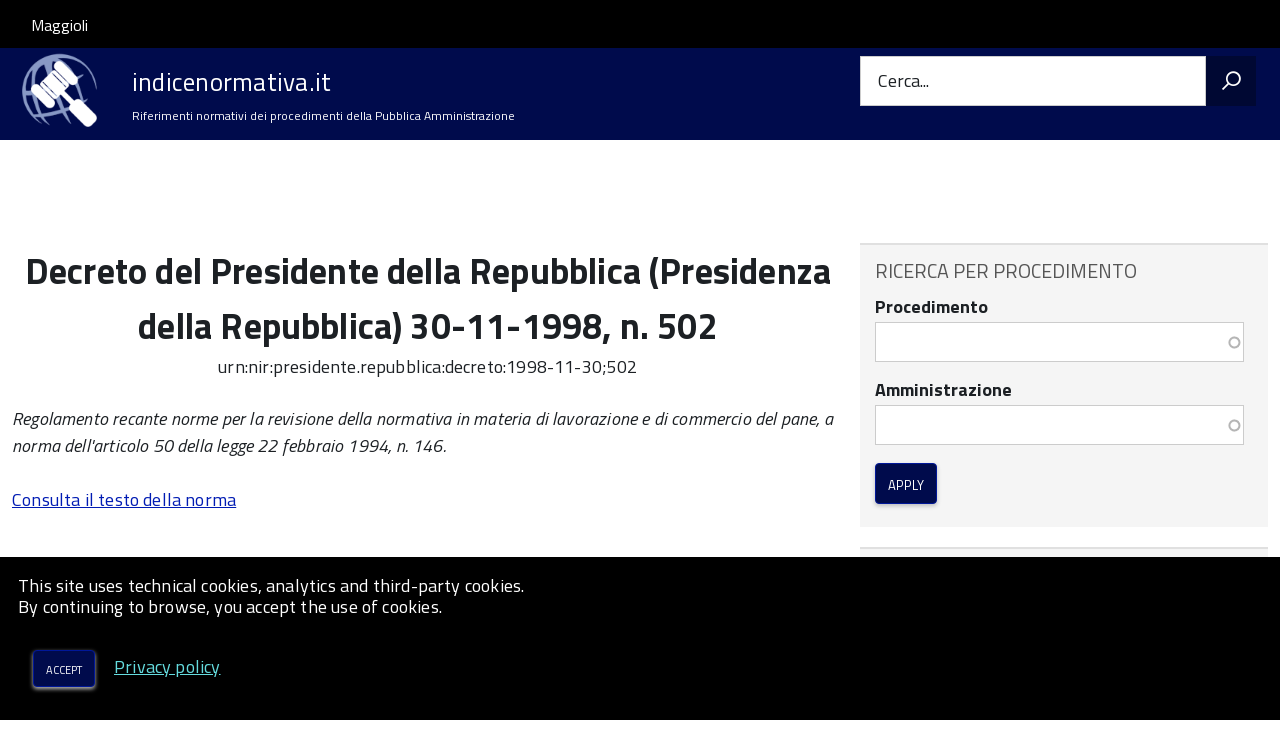

--- FILE ---
content_type: text/html; charset=UTF-8
request_url: https://www.indicenormativa.it/norma/urn:nir:presidente.repubblica:decreto:1998-11-30;502
body_size: 8118
content:


<!-- THEME DEBUG -->
<!-- THEME HOOK: 'html' -->
<!-- FILE NAME SUGGESTIONS:
   * html--node--2769.html.twig
   * html--node--%.html.twig
   * html--node.html.twig
   x html.html.twig
-->
<!-- BEGIN OUTPUT from 'themes/custom/stu3_italia/templates/layout/html.html.twig' -->
<!DOCTYPE html>
<html lang="it" dir="ltr" prefix="content: http://purl.org/rss/1.0/modules/content/  dc: http://purl.org/dc/terms/  foaf: http://xmlns.com/foaf/0.1/  og: http://ogp.me/ns#  rdfs: http://www.w3.org/2000/01/rdf-schema#  schema: http://schema.org/  sioc: http://rdfs.org/sioc/ns#  sioct: http://rdfs.org/sioc/types#  skos: http://www.w3.org/2004/02/skos/core#  xsd: http://www.w3.org/2001/XMLSchema# ">
  <head>
    <meta charset="utf-8" />
<script>var _paq = _paq || [];(function(){var u=(("https:" == document.location.protocol) ? "https://nginx.piwik.prod.globogis.srl/" : "https://nginx.piwik.prod.globogis.srl/");_paq.push(["setSiteId", "37"]);_paq.push(["setTrackerUrl", u+"matomo.php"]);_paq.push(["setDoNotTrack", 1]);if (!window.matomo_search_results_active) {_paq.push(["trackPageView"]);}_paq.push(["setIgnoreClasses", ["no-tracking","colorbox"]]);_paq.push(["enableLinkTracking"]);var d=document,g=d.createElement("script"),s=d.getElementsByTagName("script")[0];g.type="text/javascript";g.defer=true;g.async=true;g.src=u+"matomo.js";s.parentNode.insertBefore(g,s);})();</script>
<meta name="Generator" content="Drupal 9 (https://www.drupal.org)" />
<meta name="MobileOptimized" content="width" />
<meta name="HandheldFriendly" content="true" />
<meta name="viewport" content="width=device-width, initial-scale=1.0" />
<link rel="icon" href="/sites/default/files/indicenormativa_1.ico" type="image/vnd.microsoft.icon" />
<link rel="canonical" href="https://www.indicenormativa.it/norma/urn%3Anir%3Apresidente.repubblica%3Adecreto%3A1998-11-30%3B502" />
<link rel="shortlink" href="https://www.indicenormativa.it/node/2769" />

    <title>Decreto del Presidente della Repubblica (Presidenza della Repubblica) 30-11-1998, n. 502 | indicenormativa.it</title>
    <link rel="stylesheet" media="all" href="/core/assets/vendor/jquery.ui/themes/base/core.css?t62q88" />
<link rel="stylesheet" media="all" href="/core/assets/vendor/jquery.ui/themes/base/autocomplete.css?t62q88" />
<link rel="stylesheet" media="all" href="/core/assets/vendor/jquery.ui/themes/base/menu.css?t62q88" />
<link rel="stylesheet" media="all" href="/core/themes/stable/css/system/components/ajax-progress.module.css?t62q88" />
<link rel="stylesheet" media="all" href="/core/themes/stable/css/system/components/align.module.css?t62q88" />
<link rel="stylesheet" media="all" href="/core/themes/stable/css/system/components/autocomplete-loading.module.css?t62q88" />
<link rel="stylesheet" media="all" href="/core/themes/stable/css/system/components/fieldgroup.module.css?t62q88" />
<link rel="stylesheet" media="all" href="/core/themes/stable/css/system/components/container-inline.module.css?t62q88" />
<link rel="stylesheet" media="all" href="/core/themes/stable/css/system/components/clearfix.module.css?t62q88" />
<link rel="stylesheet" media="all" href="/core/themes/stable/css/system/components/details.module.css?t62q88" />
<link rel="stylesheet" media="all" href="/core/themes/stable/css/system/components/hidden.module.css?t62q88" />
<link rel="stylesheet" media="all" href="/core/themes/stable/css/system/components/item-list.module.css?t62q88" />
<link rel="stylesheet" media="all" href="/core/themes/stable/css/system/components/js.module.css?t62q88" />
<link rel="stylesheet" media="all" href="/core/themes/stable/css/system/components/nowrap.module.css?t62q88" />
<link rel="stylesheet" media="all" href="/core/themes/stable/css/system/components/position-container.module.css?t62q88" />
<link rel="stylesheet" media="all" href="/core/themes/stable/css/system/components/progress.module.css?t62q88" />
<link rel="stylesheet" media="all" href="/core/themes/stable/css/system/components/reset-appearance.module.css?t62q88" />
<link rel="stylesheet" media="all" href="/core/themes/stable/css/system/components/resize.module.css?t62q88" />
<link rel="stylesheet" media="all" href="/core/themes/stable/css/system/components/sticky-header.module.css?t62q88" />
<link rel="stylesheet" media="all" href="/core/themes/stable/css/system/components/system-status-counter.css?t62q88" />
<link rel="stylesheet" media="all" href="/core/themes/stable/css/system/components/system-status-report-counters.css?t62q88" />
<link rel="stylesheet" media="all" href="/core/themes/stable/css/system/components/system-status-report-general-info.css?t62q88" />
<link rel="stylesheet" media="all" href="/core/themes/stable/css/system/components/tabledrag.module.css?t62q88" />
<link rel="stylesheet" media="all" href="/core/themes/stable/css/system/components/tablesort.module.css?t62q88" />
<link rel="stylesheet" media="all" href="/core/themes/stable/css/system/components/tree-child.module.css?t62q88" />
<link rel="stylesheet" media="all" href="/core/assets/vendor/jquery.ui/themes/base/theme.css?t62q88" />
<link rel="stylesheet" media="all" href="/core/themes/stable/css/core/assets/vendor/normalize-css/normalize.css?t62q88" />
<link rel="stylesheet" media="all" href="/core/themes/stable/css/core/normalize-fixes.css?t62q88" />
<link rel="stylesheet" media="all" href="/core/themes/classy/css/components/action-links.css?t62q88" />
<link rel="stylesheet" media="all" href="/core/themes/classy/css/components/breadcrumb.css?t62q88" />
<link rel="stylesheet" media="all" href="/core/themes/classy/css/components/button.css?t62q88" />
<link rel="stylesheet" media="all" href="/core/themes/classy/css/components/collapse-processed.css?t62q88" />
<link rel="stylesheet" media="all" href="/core/themes/classy/css/components/container-inline.css?t62q88" />
<link rel="stylesheet" media="all" href="/core/themes/classy/css/components/details.css?t62q88" />
<link rel="stylesheet" media="all" href="/core/themes/classy/css/components/exposed-filters.css?t62q88" />
<link rel="stylesheet" media="all" href="/core/themes/classy/css/components/field.css?t62q88" />
<link rel="stylesheet" media="all" href="/core/themes/classy/css/components/form.css?t62q88" />
<link rel="stylesheet" media="all" href="/core/themes/classy/css/components/icons.css?t62q88" />
<link rel="stylesheet" media="all" href="/core/themes/classy/css/components/inline-form.css?t62q88" />
<link rel="stylesheet" media="all" href="/core/themes/classy/css/components/item-list.css?t62q88" />
<link rel="stylesheet" media="all" href="/core/themes/classy/css/components/link.css?t62q88" />
<link rel="stylesheet" media="all" href="/core/themes/classy/css/components/links.css?t62q88" />
<link rel="stylesheet" media="all" href="/core/themes/classy/css/components/menu.css?t62q88" />
<link rel="stylesheet" media="all" href="/core/themes/classy/css/components/more-link.css?t62q88" />
<link rel="stylesheet" media="all" href="/core/themes/classy/css/components/pager.css?t62q88" />
<link rel="stylesheet" media="all" href="/core/themes/classy/css/components/tabledrag.css?t62q88" />
<link rel="stylesheet" media="all" href="/core/themes/classy/css/components/tableselect.css?t62q88" />
<link rel="stylesheet" media="all" href="/core/themes/classy/css/components/tablesort.css?t62q88" />
<link rel="stylesheet" media="all" href="/core/themes/classy/css/components/tabs.css?t62q88" />
<link rel="stylesheet" media="all" href="/core/themes/classy/css/components/textarea.css?t62q88" />
<link rel="stylesheet" media="all" href="/core/themes/classy/css/components/ui-dialog.css?t62q88" />
<link rel="stylesheet" media="all" href="/core/themes/classy/css/components/messages.css?t62q88" />
<link rel="stylesheet" media="all" href="/core/themes/classy/css/components/node.css?t62q88" />
<link rel="stylesheet" media="all" href="/core/themes/classy/css/components/progress.css?t62q88" />
<link rel="stylesheet" media="all" href="/themes/custom/stu3_italia/./ita-web-toolkit/build/vendor.css?t62q88" />
<link rel="stylesheet" media="all" href="//fonts.googleapis.com/css?family=Titillium+Web:300,300i,400,400i,700,700i" />
<link rel="stylesheet" media="all" href="//cdnjs.cloudflare.com/ajax/libs/font-awesome/4.7.0/css/font-awesome.min.css" />
<link rel="stylesheet" media="all" href="/themes/custom/stu3_italia/./ita-web-toolkit/build/build_blue.css?t62q88" />

    
  </head>
  <body class="path-node page-node-type-norma Sportello-telematico enhanced">
        <ul class="Skiplinks js-fr-bypasslinks visually-hidden focusable skip-link">
        <li><a accesskey="2" href="#main-content">Salta al contenuto principale</a></li>
        <li><a accesskey="3" href="#menu">Skip to site navigation</a></li>
    </ul>

    
    

<!-- THEME DEBUG -->
<!-- THEME HOOK: 'off_canvas_page_wrapper' -->
<!-- BEGIN OUTPUT from 'core/themes/stable/templates/content/off-canvas-page-wrapper.html.twig' -->
  <div class="dialog-off-canvas-main-canvas" data-off-canvas-main-canvas>
    

<!-- THEME DEBUG -->
<!-- THEME HOOK: 'page' -->
<!-- FILE NAME SUGGESTIONS:
   * page--node--2769.html.twig
   * page--node--%.html.twig
   * page--node.html.twig
   x page.html.twig
-->
<!-- BEGIN OUTPUT from 'themes/custom/stu3_italia/templates/layout/page.html.twig' -->
<ul class="Skiplinks js-fr-bypasslinks u-hiddenPrint">
  <li><a href="#main">Vai al Contenuto</a></li>
  <li><a class="js-fr-offcanvas-open" href="#menu" aria-controls="menu" aria-label="accedi al menu"
         title="accedi al menu">Go to site navigation</a></li>
</ul>
<header class="Header Headroom--fixed js-Headroom u-hiddenPrint" role="banner">
  <div class="Header-banner">
      <div class="Header-owner">
      <a href="http://www.globogis.it">Maggioli</a>

      <div class="login-spid">
        
      </div>

          </div>
  </div>

  <div class="Header-navbar Grid Grid--alignMiddle">
    <div class="Header-toggle Grid-cell">
      <a class="Hamburger-toggleContainer js-fr-offcanvas-open u-nojsDisplayInlineBlock" href="#menu"
         aria-controls="menu" aria-label="accedi al menu" title="accedi al menu">
        <span class="Hamburger-toggle" role="presentation"></span>
        <span class="Header-toggleText" role="presentation">Menu</span>
      </a>
    </div>

    <div class="Header-logo Grid-cell" aria-hidden="true">
      <a href="/" tabindex="-1">
        <img src="/sites/default/files/theme/indicenormativa_1.png" alt="Logo indicenormativa.it"/>
      </a>
    </div>

    <div class="Header-title Grid-cell">
      <h1 class="Header-titleLink">
        <a accesskey="1" href="/" title="Home" rel="home">
          <span>indicenormativa.it</span>
        </a>
      </h1>

              <h2>
          Riferimenti normativi dei procedimenti della Pubblica Amministrazione
        </h2>
      
    </div>

    <div class="Header-searchTrigger Grid-cell">
      <button aria-controls="header-search" class="js-Header-search-trigger Icon Icon-search"
              title="attiva il form di ricerca" aria-label="attiva il form di ricerca" aria-hidden="false"></button>
      <button aria-controls="header-search" class="js-Header-search-trigger Icon Icon-close u-hidden"
              title="disattiva il form di ricerca" aria-label="disattiva il form di ricerca"
              aria-hidden="true"></button>
    </div>

    <div class="Header-utils Grid-cell">
            <div class="Header-search" id="header-search">
        <form class="Form" action="/search" method="GET">
          <div class="Form-field Form-field--withPlaceholder Grid">
            <input class="Form-input Grid-cell u-sizeFill u-text-r-s" required id="cerca" name="search">
            <label class="Form-label" for="cerca">Cerca...</label>
            <button class="Grid-cell u-sizeFit Icon-search u-background-60 u-color-white u-padding-all-s u-textWeight-700"
                    title="Avvia la ricerca" aria-label="Avvia la ricerca"></button>
          </div>
        </form>
      </div>
    </div>
  </div>
  
</header>

<section class="Offcanvas Offcanvas--left Offcanvas--modal js-fr-offcanvas u-jsVisibilityHidden u-nojsDisplayNone"
         id="menu" style="visibility: hidden;">
  <h2 class="u-hiddenVisually">Navigation menu</h2>
  <div class="Offcanvas-content u-background-white">
    <div class="Offcanvas-toggleContainer u-background-70 u-jsHidden">
      <a class="Hamburger-toggleContainer u-block u-color-white u-padding-bottom-xxl u-padding-left-s u-padding-top-xxl js-fr-offcanvas-close"
         aria-controls="menu" aria-label="esci dalla navigazione" title="esci dalla navigazione" href="#">
        <span class="Hamburger-toggle is-active" aria-hidden="true"></span>
      </a>
    </div>
    <nav>
      

<!-- THEME DEBUG -->
<!-- THEME HOOK: 'region' -->
<!-- FILE NAME SUGGESTIONS:
   * region--primary-menu.html.twig
   x region.html.twig
-->
<!-- BEGIN OUTPUT from 'core/themes/classy/templates/layout/region.html.twig' -->
  <div class="region region-primary-menu">
    

<!-- THEME DEBUG -->
<!-- THEME HOOK: 'block' -->
<!-- FILE NAME SUGGESTIONS:
   * block--mainnavigation.html.twig
   * block--system-menu-block--main.html.twig
   x block--system-menu-block.html.twig
   * block--system.html.twig
   * block.html.twig
-->
<!-- BEGIN OUTPUT from 'core/themes/classy/templates/block/block--system-menu-block.html.twig' -->
<nav role="navigation" aria-labelledby="block-mainnavigation-menu" id="block-mainnavigation" class="block block-menu navigation menu--main">
            
  <h2 class="visually-hidden" id="block-mainnavigation-menu">Main navigation</h2>
  

        

<!-- THEME DEBUG -->
<!-- THEME HOOK: 'menu__main' -->
<!-- FILE NAME SUGGESTIONS:
   * menu--main.html.twig
   x menu.html.twig
-->
<!-- BEGIN OUTPUT from 'themes/custom/stu3_italia/templates/navigation/menu.html.twig' -->

              <ul class="Linklist Linklist--padded Treeview Treeview--default js-fr-treeview u-text-r-xs">
                    <li>
        <a href="/" data-drupal-link-system-path="&lt;front&gt;">Home</a>
              </li>
                <li>
        <a href="/node/1800" data-drupal-link-system-path="node/1800">Aggiornarsi</a>
              </li>
                <li>
        <a href="/node/1801" data-drupal-link-system-path="node/1801">Partecipare</a>
              </li>
        </ul>
  


<!-- END OUTPUT from 'themes/custom/stu3_italia/templates/navigation/menu.html.twig' -->


  </nav>

<!-- END OUTPUT from 'core/themes/classy/templates/block/block--system-menu-block.html.twig' -->


  </div>

<!-- END OUTPUT from 'core/themes/classy/templates/layout/region.html.twig' -->


    </nav>
  </div>
</section>


<div id="slider">
  
</div>
<div id="main">
  <a id="main-content" tabindex="-1"></a>  
  

  

  <div class="u-layout-wide u-layoutCenter u-layout-withGutter">
    <div class="Grid Grid--withGutter">
                          <div class="Grid-cell u-md-size8of12 u-lg-size8of12">
        <section>

<!-- THEME DEBUG -->
<!-- THEME HOOK: 'region' -->
<!-- FILE NAME SUGGESTIONS:
   * region--content.html.twig
   x region.html.twig
-->
<!-- BEGIN OUTPUT from 'core/themes/classy/templates/layout/region.html.twig' -->
  <div class="region region-content">
    <div data-drupal-messages-fallback class="hidden"></div>

<!-- THEME DEBUG -->
<!-- THEME HOOK: 'node' -->
<!-- FILE NAME SUGGESTIONS:
   * node--2769--full.html.twig
   * node--2769.html.twig
   * node--norma--full.html.twig
   x node--norma.html.twig
   * node--full.html.twig
   * node.html.twig
-->
<!-- BEGIN OUTPUT from 'themes/custom/stu3_italia/templates/content/node--norma.html.twig' -->



<article data-history-node-id="2769" role="article" about="/norma/urn%3Anir%3Apresidente.repubblica%3Adecreto%3A1998-11-30%3B502" class="node node--type-norma node--promoted node--view-mode-full Prose">

  
      <h1 class="page-title u-text-h1">
      

<!-- THEME DEBUG -->
<!-- THEME HOOK: 'field' -->
<!-- FILE NAME SUGGESTIONS:
   * field--node--title--norma.html.twig
   x field--node--title.html.twig
   * field--node--norma.html.twig
   * field--title.html.twig
   * field--string.html.twig
   * field.html.twig
-->
<!-- BEGIN OUTPUT from 'core/themes/classy/templates/field/field--node--title.html.twig' -->
<span class="field field--name-title field--type-string field--label-hidden">Decreto del Presidente della Repubblica (Presidenza della Repubblica) 30-11-1998, n. 502</span>

<!-- END OUTPUT from 'core/themes/classy/templates/field/field--node--title.html.twig' -->


    </h1>
    

  
  <div class="node__content">
    

<!-- THEME DEBUG -->
<!-- THEME HOOK: 'field' -->
<!-- FILE NAME SUGGESTIONS:
   * field--node--field-urn--norma.html.twig
   * field--node--field-urn.html.twig
   * field--node--norma.html.twig
   * field--field-urn.html.twig
   * field--string.html.twig
   x field.html.twig
-->
<!-- BEGIN OUTPUT from 'themes/custom/stu3_italia/templates/field/field.html.twig' -->
    
    
            <div class="field field--name-field-urn field--type-string field--label-hidden field__item">urn:nir:presidente.repubblica:decreto:1998-11-30;502</div>
      
<!-- END OUTPUT from 'themes/custom/stu3_italia/templates/field/field.html.twig' -->



<!-- THEME DEBUG -->
<!-- THEME HOOK: 'field' -->
<!-- FILE NAME SUGGESTIONS:
   * field--node--field-descrizione--norma.html.twig
   * field--node--field-descrizione.html.twig
   * field--node--norma.html.twig
   * field--field-descrizione.html.twig
   * field--string-long.html.twig
   x field.html.twig
-->
<!-- BEGIN OUTPUT from 'themes/custom/stu3_italia/templates/field/field.html.twig' -->
    
    
            <div class="field field--name-field-descrizione field--type-string-long field--label-hidden field__item">Regolamento recante norme per la revisione della normativa in materia di lavorazione e di commercio del pane, a<br />
norma dell&#039;articolo 50 della legge 22 febbraio 1994, n. 146.<br />
</div>
      
<!-- END OUTPUT from 'themes/custom/stu3_italia/templates/field/field.html.twig' -->


        <p><br /><a href="http://www.normattiva.it/uri-res/N2Ls?urn:nir:presidente.repubblica:decreto:1998-11-30;502!vig=" target="_blank">Consulta il testo della norma</a><br /><br /></p>
            <ul class="procedures_list">
          </ul>

    
      </div>
        <div class="node-separator"></div>
      <div class="u-text-r-xxs">
        Last update: 17/11/2014 14:19.22
      </div>
    </article>

<!-- END OUTPUT from 'themes/custom/stu3_italia/templates/content/node--norma.html.twig' -->


  </div>

<!-- END OUTPUT from 'core/themes/classy/templates/layout/region.html.twig' -->

</section>

        
      </div>
              <div class="Grid-cell u-sizeFull u-md-size4of12 u-lg-size4of12">
          <aside class="layout-sidebar-first" role="complementary">
            

<!-- THEME DEBUG -->
<!-- THEME HOOK: 'region' -->
<!-- FILE NAME SUGGESTIONS:
   * region--sidebar-first.html.twig
   x region.html.twig
-->
<!-- BEGIN OUTPUT from 'core/themes/classy/templates/layout/region.html.twig' -->
  <div class="region region-sidebar-first">
    

<!-- THEME DEBUG -->
<!-- THEME HOOK: 'block' -->
<!-- FILE NAME SUGGESTIONS:
   * block--exposedformprocedimenti-entepage-1.html.twig
   * block--views-exposed-filter-block--procedimenti-ente-page-1.html.twig
   * block--views-exposed-filter-block.html.twig
   * block--views.html.twig
   x block.html.twig
-->
<!-- BEGIN OUTPUT from 'core/themes/classy/templates/block/block.html.twig' -->
<div class="views-exposed-form block block-views block-views-exposed-filter-blockprocedimenti-ente-page-1" data-drupal-selector="views-exposed-form-procedimenti-ente-page-1" id="block-exposedformprocedimenti-entepage-1">
  
      <h2>Ricerca per procedimento</h2>
    
      

<!-- THEME DEBUG -->
<!-- THEME HOOK: 'form' -->
<!-- BEGIN OUTPUT from 'core/themes/classy/templates/form/form.html.twig' -->
<form action="/norme/procedimenti" method="get" id="views-exposed-form-procedimenti-ente-page-1" accept-charset="UTF-8">
  

<!-- THEME DEBUG -->
<!-- THEME HOOK: 'views_exposed_form' -->
<!-- BEGIN OUTPUT from 'core/themes/classy/templates/views/views-exposed-form.html.twig' -->
<div class="form--inline clearfix">
  

<!-- THEME DEBUG -->
<!-- THEME HOOK: 'form_element' -->
<!-- BEGIN OUTPUT from 'core/themes/classy/templates/form/form-element.html.twig' -->
<div class="js-form-item form-item js-form-type-entity-autocomplete form-type-entity-autocomplete js-form-item-procedimento form-item-procedimento">
      

<!-- THEME DEBUG -->
<!-- THEME HOOK: 'form_element_label' -->
<!-- BEGIN OUTPUT from 'themes/custom/stu3_italia/templates/form/form-element-label.html.twig' -->
<label for="edit-procedimento" class="Form-label">Procedimento</label>
<!-- END OUTPUT from 'themes/custom/stu3_italia/templates/form/form-element-label.html.twig' -->


        

<!-- THEME DEBUG -->
<!-- THEME HOOK: 'input__textfield' -->
<!-- FILE NAME SUGGESTIONS:
   * input--textfield.html.twig
   x input.html.twig
-->
<!-- BEGIN OUTPUT from 'themes/custom/stu3_italia/templates/form/input.html.twig' -->
<input data-drupal-selector="edit-procedimento" class="form-autocomplete form-text Form-input" data-autocomplete-path="/entity_reference_autocomplete/taxonomy_term/default/1mO-Pe6ERNCWYvZN0AxiCIXWBYcleE5qdvCRsuxIYGM" type="text" id="edit-procedimento" name="procedimento" value="" size="60" maxlength="128" />

<!-- END OUTPUT from 'themes/custom/stu3_italia/templates/form/input.html.twig' -->


        </div>

<!-- END OUTPUT from 'core/themes/classy/templates/form/form-element.html.twig' -->



<!-- THEME DEBUG -->
<!-- THEME HOOK: 'form_element' -->
<!-- BEGIN OUTPUT from 'core/themes/classy/templates/form/form-element.html.twig' -->
<div class="js-form-item form-item js-form-type-entity-autocomplete form-type-entity-autocomplete js-form-item-istituzione form-item-istituzione">
      

<!-- THEME DEBUG -->
<!-- THEME HOOK: 'form_element_label' -->
<!-- BEGIN OUTPUT from 'themes/custom/stu3_italia/templates/form/form-element-label.html.twig' -->
<label for="edit-istituzione--2" class="Form-label">Amministrazione</label>
<!-- END OUTPUT from 'themes/custom/stu3_italia/templates/form/form-element-label.html.twig' -->


        

<!-- THEME DEBUG -->
<!-- THEME HOOK: 'input__textfield' -->
<!-- FILE NAME SUGGESTIONS:
   * input--textfield.html.twig
   x input.html.twig
-->
<!-- BEGIN OUTPUT from 'themes/custom/stu3_italia/templates/form/input.html.twig' -->
<input data-drupal-selector="edit-istituzione" class="form-autocomplete form-text Form-input" data-autocomplete-path="/entity_reference_autocomplete/taxonomy_term/default/-741E7UAQRc3KMx15PTNbQ0PEc7s_WcGItqsLxbbb7M" type="text" id="edit-istituzione--2" name="istituzione" value="" size="60" maxlength="1024" />

<!-- END OUTPUT from 'themes/custom/stu3_italia/templates/form/input.html.twig' -->


        </div>

<!-- END OUTPUT from 'core/themes/classy/templates/form/form-element.html.twig' -->



<!-- THEME DEBUG -->
<!-- THEME HOOK: 'container' -->
<!-- BEGIN OUTPUT from 'core/themes/classy/templates/form/container.html.twig' -->
<div data-drupal-selector="edit-actions" class="form-actions js-form-wrapper form-wrapper" id="edit-actions--2">

<!-- THEME DEBUG -->
<!-- THEME HOOK: 'input__submit' -->
<!-- FILE NAME SUGGESTIONS:
   x input--submit.html.twig
   x input--submit.html.twig
   * input.html.twig
-->
<!-- BEGIN OUTPUT from 'themes/custom/stu3_italia/templates/form/input--submit.html.twig' -->
<input data-drupal-selector="edit-submit-procedimenti-ente" type="submit" id="edit-submit-procedimenti-ente" value="Apply" class="button js-form-submit form-submit Button Button--default" />

<!-- END OUTPUT from 'themes/custom/stu3_italia/templates/form/input--submit.html.twig' -->

</div>

<!-- END OUTPUT from 'core/themes/classy/templates/form/container.html.twig' -->


</div>

<!-- END OUTPUT from 'core/themes/classy/templates/views/views-exposed-form.html.twig' -->


</form>

<!-- END OUTPUT from 'core/themes/classy/templates/form/form.html.twig' -->


  </div>

<!-- END OUTPUT from 'core/themes/classy/templates/block/block.html.twig' -->



<!-- THEME DEBUG -->
<!-- THEME HOOK: 'block' -->
<!-- FILE NAME SUGGESTIONS:
   * block--exposedformricerca-normapage-1.html.twig
   * block--views-exposed-filter-block--ricerca-norma-page-1.html.twig
   * block--views-exposed-filter-block.html.twig
   * block--views.html.twig
   x block.html.twig
-->
<!-- BEGIN OUTPUT from 'core/themes/classy/templates/block/block.html.twig' -->
<div class="views-exposed-form block block-views block-views-exposed-filter-blockricerca-norma-page-1" data-drupal-selector="views-exposed-form-ricerca-norma-page-1" id="block-exposedformricerca-normapage-1">
  
      <h2>Ricerca per estremi dell&#039;atto normativo</h2>
    
      

<!-- THEME DEBUG -->
<!-- THEME HOOK: 'form' -->
<!-- BEGIN OUTPUT from 'core/themes/classy/templates/form/form.html.twig' -->
<form action="/norme" method="get" id="views-exposed-form-ricerca-norma-page-1" accept-charset="UTF-8">
  

<!-- THEME DEBUG -->
<!-- THEME HOOK: 'views_exposed_form' -->
<!-- BEGIN OUTPUT from 'core/themes/classy/templates/views/views-exposed-form.html.twig' -->
<div class="form--inline clearfix">
  

<!-- THEME DEBUG -->
<!-- THEME HOOK: 'form_element' -->
<!-- BEGIN OUTPUT from 'core/themes/classy/templates/form/form-element.html.twig' -->
<div class="js-form-item form-item js-form-type-entity-autocomplete form-type-entity-autocomplete js-form-item-istituzione form-item-istituzione">
      

<!-- THEME DEBUG -->
<!-- THEME HOOK: 'form_element_label' -->
<!-- BEGIN OUTPUT from 'themes/custom/stu3_italia/templates/form/form-element-label.html.twig' -->
<label for="edit-istituzione" class="Form-label">Autorità</label>
<!-- END OUTPUT from 'themes/custom/stu3_italia/templates/form/form-element-label.html.twig' -->


        

<!-- THEME DEBUG -->
<!-- THEME HOOK: 'input__textfield' -->
<!-- FILE NAME SUGGESTIONS:
   * input--textfield.html.twig
   x input.html.twig
-->
<!-- BEGIN OUTPUT from 'themes/custom/stu3_italia/templates/form/input.html.twig' -->
<input data-drupal-selector="edit-istituzione" class="form-autocomplete form-text Form-input" data-autocomplete-path="/entity_reference_autocomplete/taxonomy_term/default/-741E7UAQRc3KMx15PTNbQ0PEc7s_WcGItqsLxbbb7M" type="text" id="edit-istituzione" name="istituzione" value="" size="60" maxlength="1024" />

<!-- END OUTPUT from 'themes/custom/stu3_italia/templates/form/input.html.twig' -->


        </div>

<!-- END OUTPUT from 'core/themes/classy/templates/form/form-element.html.twig' -->



<!-- THEME DEBUG -->
<!-- THEME HOOK: 'form_element' -->
<!-- BEGIN OUTPUT from 'core/themes/classy/templates/form/form-element.html.twig' -->
<div class="js-form-item form-item js-form-type-entity-autocomplete form-type-entity-autocomplete js-form-item-estremi-tipo form-item-estremi-tipo">
      

<!-- THEME DEBUG -->
<!-- THEME HOOK: 'form_element_label' -->
<!-- BEGIN OUTPUT from 'themes/custom/stu3_italia/templates/form/form-element-label.html.twig' -->
<label for="edit-estremi-tipo" class="Form-label">Tipo di norma</label>
<!-- END OUTPUT from 'themes/custom/stu3_italia/templates/form/form-element-label.html.twig' -->


        

<!-- THEME DEBUG -->
<!-- THEME HOOK: 'input__textfield' -->
<!-- FILE NAME SUGGESTIONS:
   * input--textfield.html.twig
   x input.html.twig
-->
<!-- BEGIN OUTPUT from 'themes/custom/stu3_italia/templates/form/input.html.twig' -->
<input data-drupal-selector="edit-estremi-tipo" class="form-autocomplete form-text Form-input" data-autocomplete-path="/entity_reference_autocomplete/taxonomy_term/default/Ia51OS8_ew6vuu2IJHQXH4a8zoG27WI2KMeD62EBgaE" type="text" id="edit-estremi-tipo" name="estremi_tipo" value="" size="60" maxlength="128" />

<!-- END OUTPUT from 'themes/custom/stu3_italia/templates/form/input.html.twig' -->


        </div>

<!-- END OUTPUT from 'core/themes/classy/templates/form/form-element.html.twig' -->



<!-- THEME DEBUG -->
<!-- THEME HOOK: 'form_element' -->
<!-- BEGIN OUTPUT from 'core/themes/classy/templates/form/form-element.html.twig' -->
<div class="js-form-item form-item js-form-type-textfield form-type-textfield js-form-item-estremi-numero form-item-estremi-numero">
      

<!-- THEME DEBUG -->
<!-- THEME HOOK: 'form_element_label' -->
<!-- BEGIN OUTPUT from 'themes/custom/stu3_italia/templates/form/form-element-label.html.twig' -->
<label for="edit-estremi-numero" class="Form-label">Numero</label>
<!-- END OUTPUT from 'themes/custom/stu3_italia/templates/form/form-element-label.html.twig' -->


        

<!-- THEME DEBUG -->
<!-- THEME HOOK: 'input__textfield' -->
<!-- FILE NAME SUGGESTIONS:
   * input--textfield.html.twig
   x input.html.twig
-->
<!-- BEGIN OUTPUT from 'themes/custom/stu3_italia/templates/form/input.html.twig' -->
<input data-drupal-selector="edit-estremi-numero" type="text" id="edit-estremi-numero" name="estremi_numero" value="" size="30" maxlength="128" class="form-text Form-input" />

<!-- END OUTPUT from 'themes/custom/stu3_italia/templates/form/input.html.twig' -->


        </div>

<!-- END OUTPUT from 'core/themes/classy/templates/form/form-element.html.twig' -->



<!-- THEME DEBUG -->
<!-- THEME HOOK: 'form_element' -->
<!-- BEGIN OUTPUT from 'core/themes/classy/templates/form/form-element.html.twig' -->
<div class="js-form-item form-item js-form-type-textfield form-type-textfield js-form-item-field-data-value form-item-field-data-value">
      

<!-- THEME DEBUG -->
<!-- THEME HOOK: 'form_element_label' -->
<!-- BEGIN OUTPUT from 'themes/custom/stu3_italia/templates/form/form-element-label.html.twig' -->
<label for="edit-field-data-value" class="Form-label">Data</label>
<!-- END OUTPUT from 'themes/custom/stu3_italia/templates/form/form-element-label.html.twig' -->


        

<!-- THEME DEBUG -->
<!-- THEME HOOK: 'input__textfield' -->
<!-- FILE NAME SUGGESTIONS:
   * input--textfield.html.twig
   x input.html.twig
-->
<!-- BEGIN OUTPUT from 'themes/custom/stu3_italia/templates/form/input.html.twig' -->
<input data-drupal-selector="edit-field-data-value" type="text" id="edit-field-data-value" name="field_data_value" value="" size="30" maxlength="128" class="form-text Form-input" />

<!-- END OUTPUT from 'themes/custom/stu3_italia/templates/form/input.html.twig' -->


            <div id="edit-field-data-value--description" class="description">
      Inserire una data nel formato anno, mese/anno o giorno/mese/anno (ad esempio: 2005, 03/2005 o 07/03/2005)
    </div>
  </div>

<!-- END OUTPUT from 'core/themes/classy/templates/form/form-element.html.twig' -->



<!-- THEME DEBUG -->
<!-- THEME HOOK: 'container' -->
<!-- BEGIN OUTPUT from 'core/themes/classy/templates/form/container.html.twig' -->
<div data-drupal-selector="edit-actions" class="form-actions js-form-wrapper form-wrapper" id="edit-actions">

<!-- THEME DEBUG -->
<!-- THEME HOOK: 'input__submit' -->
<!-- FILE NAME SUGGESTIONS:
   x input--submit.html.twig
   x input--submit.html.twig
   * input.html.twig
-->
<!-- BEGIN OUTPUT from 'themes/custom/stu3_italia/templates/form/input--submit.html.twig' -->
<input data-drupal-selector="edit-submit-ricerca-norma" type="submit" id="edit-submit-ricerca-norma" value="Apply" class="button js-form-submit form-submit Button Button--default" />

<!-- END OUTPUT from 'themes/custom/stu3_italia/templates/form/input--submit.html.twig' -->

</div>

<!-- END OUTPUT from 'core/themes/classy/templates/form/container.html.twig' -->


</div>

<!-- END OUTPUT from 'core/themes/classy/templates/views/views-exposed-form.html.twig' -->


</form>

<!-- END OUTPUT from 'core/themes/classy/templates/form/form.html.twig' -->


  </div>

<!-- END OUTPUT from 'core/themes/classy/templates/block/block.html.twig' -->


  </div>

<!-- END OUTPUT from 'core/themes/classy/templates/layout/region.html.twig' -->


            
          </aside>
        </div>
          </div>
  </div>

  
  <div id="cookie-bar" class="CookieBar js-CookieBar u-background-95 u-padding-r-all">
    <p class="u-color-white u-text-r-xs u-lineHeight-m u-padding-r-bottom">
      This site uses technical cookies, analytics and third-party cookies.      <br/>By continuing to browse, you accept the use of cookies.<br/>
    </p>
    <p>
      <button class="Button Button--default u-text-r-xxs js-cookieBarAccept u-inlineBlock u-margin-r-all">Accept      </button>
      <a href="/page%3As_italia%3Aprivacy.policy"
         class="u-text-r-xs u-color-teal-50">Privacy policy</a>
    </p>
  </div>

      <div class="u-background-grey-80 sticky-footer" role="contentinfo">
      <div class="u-layout-wide u-layoutCenter u-layout-r-withGutter">
        <footer class="Footer u-padding-all-s">
          

<!-- THEME DEBUG -->
<!-- THEME HOOK: 'region' -->
<!-- FILE NAME SUGGESTIONS:
   * region--footer.html.twig
   x region.html.twig
-->
<!-- BEGIN OUTPUT from 'core/themes/classy/templates/layout/region.html.twig' -->
  <div class="region region-footer">
    

<!-- THEME DEBUG -->
<!-- THEME HOOK: 'block' -->
<!-- FILE NAME SUGGESTIONS:
   * block--footerblock.html.twig
   x block--footer-block.html.twig
   * block--globo-indicenormativa.html.twig
   * block.html.twig
-->
<!-- BEGIN OUTPUT from 'themes/custom/stu3_italia/templates/block/block--footer-block.html.twig' -->
<div id="block-footerblock">
      Copyright © 2026 GLOBO srl - C.F. e Partita IVA 02598580161 - Tutti i diritti riservati
  </div>
<div class="logo-list">
  <a href="http://www.normattiva.it" target="_blank"><img title="Normattiva"
                                                          src="/themes/custom/stu3_italia/img/normattiva_banner.gif"
                                                          alt="Normattiva"></a>
  <a href="http://www.senato.it" target="_blank"><img title="Senato" src="/themes/custom/stu3_italia/img/logo_senato.png" alt="Senato"></a>
  <a href="http://www.camera.it" target="_blank">
    <img title="Camera" src="/themes/custom/stu3_italia/img/logo_camera.png" alt="Camera"></a>
  <a href="http://www.governo.it"
     target="_blank"><img
            title="Governo" src="/themes/custom/stu3_italia/img/logo_presidenza.png" alt="Governo"></a>
  <a
          href="http://www.gazzettaufficiale.it/" target="_blank"><img
            title="Gazzetta ufficiale" src="/themes/custom/stu3_italia/img/gazzetta.png" alt="Gazzetta ufficiale"></a>
</div>
<!-- END OUTPUT from 'themes/custom/stu3_italia/templates/block/block--footer-block.html.twig' -->



<!-- THEME DEBUG -->
<!-- THEME HOOK: 'block' -->
<!-- FILE NAME SUGGESTIONS:
   * block--piedipagina.html.twig
   x block--system-menu-block--footer.html.twig
   * block--system-menu-block.html.twig
   * block--system.html.twig
   * block.html.twig
-->
<!-- BEGIN OUTPUT from 'themes/custom/stu3_italia/templates/block/block--system-menu-block--footer.html.twig' -->
  

<!-- THEME DEBUG -->
<!-- THEME HOOK: 'menu__footer' -->
<!-- FILE NAME SUGGESTIONS:
   x menu--footer.html.twig
   x menu--footer.html.twig
   * menu.html.twig
-->
<!-- BEGIN OUTPUT from 'themes/custom/stu3_italia/templates/navigation/menu--footer.html.twig' -->

        <ul class="Footer-links u-cf">
          <li>
        <a href="/user/login" data-drupal-link-system-path="/user/login" title="Area riservata">Area riservata</a>
              </li>
          <li>
        <a href="/istruzioni-collegamento-atti-normativi" data-drupal-link-system-path="/istruzioni-collegamento-atti-normativi" title="Istruzioni">Istruzioni</a>
              </li>
        </ul>
  


<!-- END OUTPUT from 'themes/custom/stu3_italia/templates/navigation/menu--footer.html.twig' -->



<!-- END OUTPUT from 'themes/custom/stu3_italia/templates/block/block--system-menu-block--footer.html.twig' -->


  </div>

<!-- END OUTPUT from 'core/themes/classy/templates/layout/region.html.twig' -->


          <a href="https://designers.italia.it/" style="margin-top:-20px;float:right" title="Built using Designers Italia's design system"><img src="/themes/custom/stu3_italia/img/it_logo.png" width="20" height="16" alt="Built using Designers Italia's design system" /></a>
      </footer>
      </div>
    </div>
  </div>


<!-- END OUTPUT from 'themes/custom/stu3_italia/templates/layout/page.html.twig' -->


  </div>

<!-- END OUTPUT from 'core/themes/stable/templates/content/off-canvas-page-wrapper.html.twig' -->


    
    <script type="application/json" data-drupal-selector="drupal-settings-json">{"path":{"baseUrl":"\/","scriptPath":null,"pathPrefix":"","currentPath":"node\/2769","currentPathIsAdmin":false,"isFront":false,"currentLanguage":"it"},"pluralDelimiter":"\u0003","suppressDeprecationErrors":true,"ajaxPageState":{"libraries":"classy\/base,classy\/messages,classy\/node,core\/normalize,globo_indicenormativa\/globo-autocomplete,matomo\/matomo,stu3_italia\/font-awesome,stu3_italia\/fonts,stu3_italia\/global-styling,stu3_italia\/globo-blue,system\/base","theme":"stu3_italia","theme_token":null},"ajaxTrustedUrl":{"\/norme":true,"\/norme\/procedimenti":true},"matomo":{"disableCookies":false,"trackMailto":true},"user":{"uid":0,"permissionsHash":"273b88846cd3531fde22922c1441ea98a496a92905e04435b073a0be123d8ac9"}}</script>
<script src="/core/assets/vendor/jquery/jquery.min.js?v=3.6.0"></script>
<script src="/core/misc/polyfills/nodelist.foreach.js?v=9.4.5"></script>
<script src="/core/misc/polyfills/element.matches.js?v=9.4.5"></script>
<script src="/core/misc/polyfills/object.assign.js?v=9.4.5"></script>
<script src="/core/assets/vendor/css-escape/css.escape.js?v=1.5.1"></script>
<script src="/core/assets/vendor/once/once.min.js?v=1.0.1"></script>
<script src="/core/assets/vendor/jquery-once/jquery.once.min.js?v=9.4.5"></script>
<script src="/core/misc/drupalSettingsLoader.js?v=9.4.5"></script>
<script src="/sites/default/files/languages/it_slc5yzX6mHMGqY1g7lf95Rfd7czc-5tBVaYA4bYjEqE.js?t62q88"></script>
<script src="/core/misc/drupal.js?v=9.4.5"></script>
<script src="/core/misc/drupal.init.js?v=9.4.5"></script>
<script src="/core/assets/vendor/jquery.ui/ui/version-min.js?v=9.4.5"></script>
<script src="/core/assets/vendor/jquery.ui/ui/data-min.js?v=9.4.5"></script>
<script src="/core/assets/vendor/jquery.ui/ui/disable-selection-min.js?v=9.4.5"></script>
<script src="/core/assets/vendor/jquery.ui/ui/focusable-min.js?v=9.4.5"></script>
<script src="/core/assets/vendor/jquery.ui/ui/form-min.js?v=9.4.5"></script>
<script src="/core/assets/vendor/jquery.ui/ui/ie-min.js?v=9.4.5"></script>
<script src="/core/assets/vendor/jquery.ui/ui/jquery-patch-min.js?v=9.4.5"></script>
<script src="/core/assets/vendor/jquery.ui/ui/keycode-min.js?v=9.4.5"></script>
<script src="/core/assets/vendor/jquery.ui/ui/plugin-min.js?v=9.4.5"></script>
<script src="/core/assets/vendor/jquery.ui/ui/safe-active-element-min.js?v=9.4.5"></script>
<script src="/core/assets/vendor/jquery.ui/ui/safe-blur-min.js?v=9.4.5"></script>
<script src="/core/assets/vendor/jquery.ui/ui/scroll-parent-min.js?v=9.4.5"></script>
<script src="/core/assets/vendor/jquery.ui/ui/unique-id-min.js?v=9.4.5"></script>
<script src="/core/assets/vendor/jquery.ui/ui/widget-min.js?v=9.4.5"></script>
<script src="/core/assets/vendor/jquery.ui/ui/widgets/autocomplete-min.js?v=9.4.5"></script>
<script src="/core/assets/vendor/jquery.ui/ui/labels-min.js?v=9.4.5"></script>
<script src="/core/assets/vendor/jquery.ui/ui/widgets/menu-min.js?v=9.4.5"></script>
<script src="/core/assets/vendor/tabbable/index.umd.min.js?v=5.3.2"></script>
<script src="/core/misc/autocomplete.js?v=9.4.5"></script>
<script src="/modules/contrib/matomo/js/matomo.js?v=9.4.5"></script>
<script src="/themes/custom/stu3_italia/./ita-web-toolkit/build/IWT.min.js?t62q88"></script>
<script src="/themes/custom/stu3_italia/./js/stu3_italia.js?t62q88"></script>
<script src="/core/misc/progress.js?v=9.4.5"></script>
<script src="/core/misc/jquery.once.bc.js?v=9.4.5"></script>
<script src="/core/misc/ajax.js?v=9.4.5"></script>
<script src="/core/themes/stable/js/ajax.js?v=9.4.5"></script>
<script src="/core/misc/jquery.tabbable.shim.js?v=9.4.5"></script>
<script src="/core/misc/position.js?v=9.4.5"></script>
<script src="/modules/custom/globo_indicenormativa/./js/globo-autocomplete.js?t62q88"></script>

  </body>
</html>

<!-- END OUTPUT from 'themes/custom/stu3_italia/templates/layout/html.html.twig' -->

